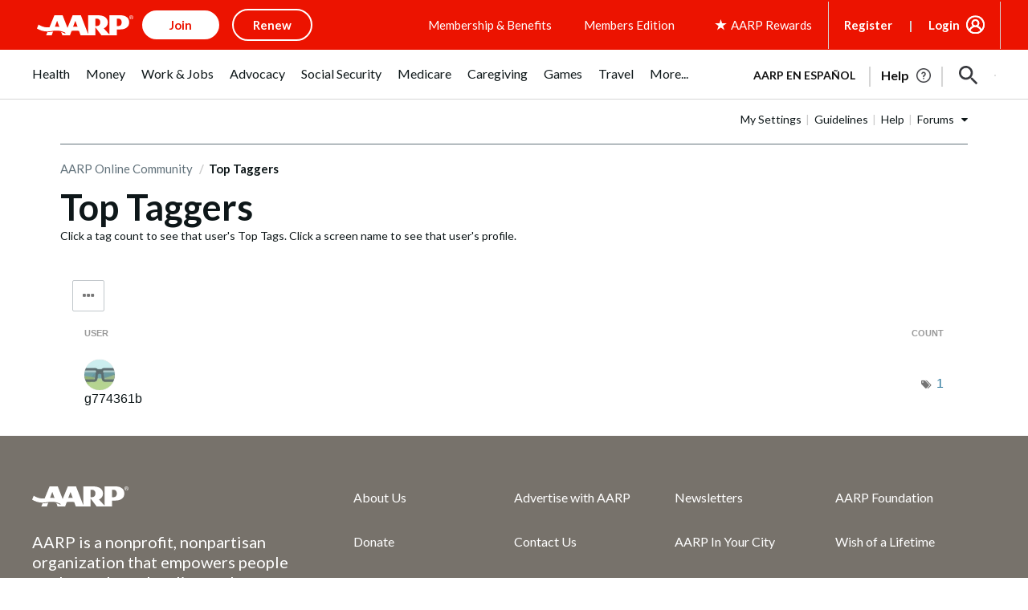

--- FILE ---
content_type: text/html; charset=UTF-8
request_url: https://community.aarp.org/t5/forums/tagdetailpage/tag-cloud-grouping/user/tag-cloud-style/frequent/message-scope/all/user-scope/all/tag-scope/single/tag-id/9688/timerange/all/tag-visibility-scope/public
body_size: 1872
content:
<!DOCTYPE html>
<html lang="en">
<head>
    <meta charset="utf-8">
    <meta name="viewport" content="width=device-width, initial-scale=1">
    <title></title>
    <style>
        body {
            font-family: "Arial";
        }
    </style>
    <script type="text/javascript">
    window.awsWafCookieDomainList = [];
    window.gokuProps = {
"key":"AQIDAHjcYu/GjX+QlghicBgQ/7bFaQZ+m5FKCMDnO+vTbNg96AHzOpaJdCT16BNTHHOlBrRcAAAAfjB8BgkqhkiG9w0BBwagbzBtAgEAMGgGCSqGSIb3DQEHATAeBglghkgBZQMEAS4wEQQME93hLjFno3N6GTj9AgEQgDt/iV7X9Hdzof9EfVmH2hm5ve21Uzi52f21MPofygpjydkfDxvTMDpVtHV/BR549NavJWgn0JGR+3yffA==",
          "iv":"D549rQHoAgAABYOE",
          "context":"xJz1FCQZLZyzZdO4eFJpmKqPjSVPPKecNTmgU39NolLhWGv1rNjU8OuWoY1x/L9Ky2+FLXKkK9RRBTNVSjfQtY7bN1ksD66tyLVcQiiW9wo5GoPtu8QVapFAw5Zg8ZRWNE7a64i+IhH/WWM/hGW1VXynruA6IeRN/VAzTsjiedTJ8CO1LbHtpxwaU4m6SrqZOdcQr9Tog+gZjN6Q7yPnYLCKO11JS+r5CS5uuQzeUdLvXQCXmOMNlpWlBiEiKYsBuGrvu5zhqxQqR50GgaIsQXB+dKLlBe2egVCGLMBbbPyB86ptHqUZT5mLfF6Sav/L6weMd/A4GgE7Bz0su+NxqxWoiQ+e8U44XPuNH18pQuXtAz3l0OMupkAchCgZmgwF/Qpkj38VYWJCIYFvxKICHhIEbrya1A6T"
};
    </script>
    <script src="https://bc0439715fa6.967eb88d.us-east-2.token.awswaf.com/bc0439715fa6/1ff0760906d5/e04be9dda55e/challenge.js"></script>
</head>
<body>
    <div id="challenge-container"></div>
    <script type="text/javascript">
        AwsWafIntegration.saveReferrer();
        AwsWafIntegration.checkForceRefresh().then((forceRefresh) => {
            if (forceRefresh) {
                AwsWafIntegration.forceRefreshToken().then(() => {
                    window.location.reload(true);
                });
            } else {
                AwsWafIntegration.getToken().then(() => {
                    window.location.reload(true);
                });
            }
        });
    </script>
    <noscript>
        <h1>JavaScript is disabled</h1>
        In order to continue, we need to verify that you're not a robot.
        This requires JavaScript. Enable JavaScript and then reload the page.
    </noscript>
</body>
</html>